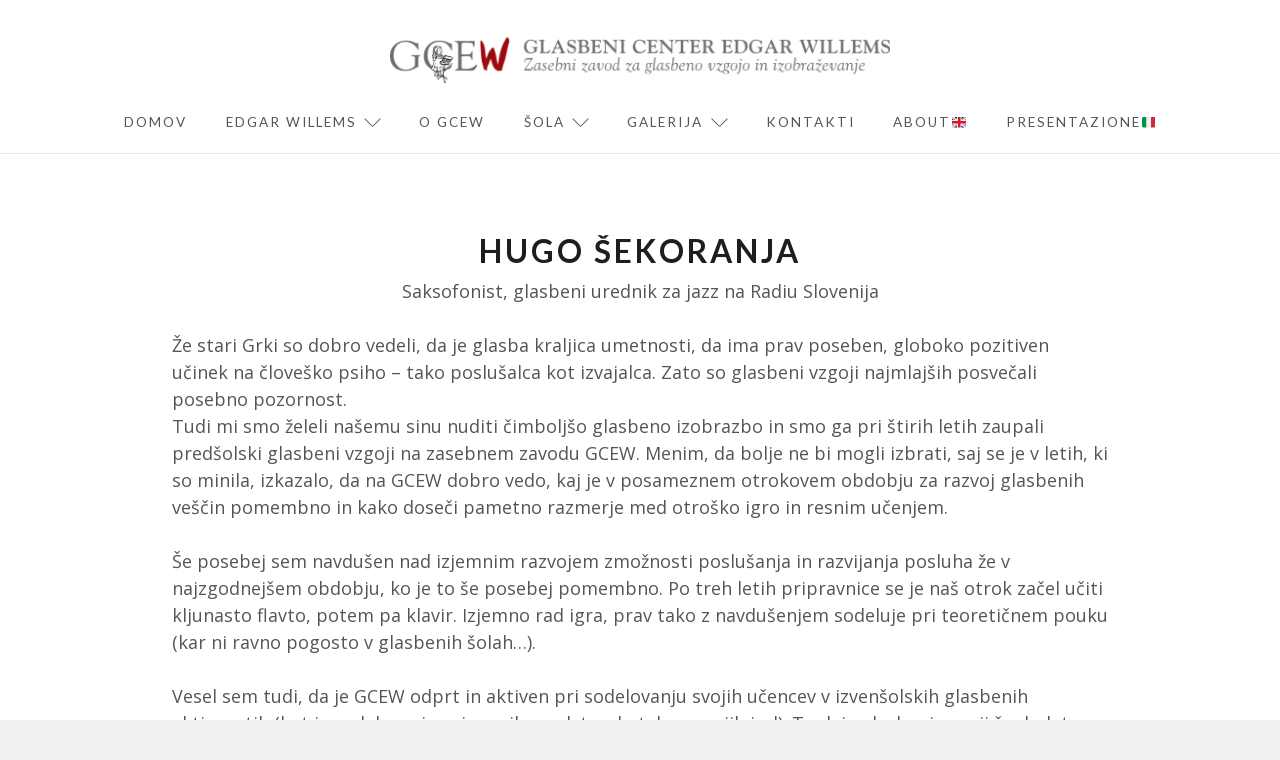

--- FILE ---
content_type: text/html; charset=UTF-8
request_url: https://willems.si/o-nas-so-povedali/hugo-sekoranja/
body_size: 39706
content:
<!DOCTYPE html>
<html dir="ltr" lang="sl-SI"
	prefix="og: https://ogp.me/ns#"  class="no-js">
<head>
<meta charset="UTF-8">
<meta name="viewport" content="width=device-width, initial-scale=1">
<link rel="profile" href="http://gmpg.org/xfn/11">
<link rel="pingback" href="https://willems.si/xmlrpc.php">
<script>(function(html){html.className = html.className.replace(/\bno-js\b/,'js')})(document.documentElement);</script>
<title>Hugo Šekoranja | Zasebna glasbena šola, Ljubljana - Glasbeni center Edgar Willems</title>

		<!-- All in One SEO 4.3.2 - aioseo.com -->
		<meta name="robots" content="max-image-preview:large" />
		<meta name="google-site-verification" content="TFRUMiYz1BclwHNPiRlJej-ijny-reYE2d2FV8u_INM" />
		<link rel="canonical" href="https://willems.si/o-nas-so-povedali/hugo-sekoranja/" />
		<meta name="generator" content="All in One SEO (AIOSEO) 4.3.2 " />
		<meta property="og:locale" content="sl_SI" />
		<meta property="og:site_name" content="Zasebna glasbena šola, Ljubljana - Glasbeni center Edgar Willems |" />
		<meta property="og:type" content="article" />
		<meta property="og:title" content="Hugo Šekoranja | Zasebna glasbena šola, Ljubljana - Glasbeni center Edgar Willems" />
		<meta property="og:url" content="https://willems.si/o-nas-so-povedali/hugo-sekoranja/" />
		<meta property="og:image" content="https://willems.si/wp-content/uploads/2017/02/gcew.png" />
		<meta property="og:image:secure_url" content="https://willems.si/wp-content/uploads/2017/02/gcew.png" />
		<meta property="article:published_time" content="2019-04-17T09:58:41+00:00" />
		<meta property="article:modified_time" content="2019-04-17T09:58:41+00:00" />
		<meta name="twitter:card" content="summary_large_image" />
		<meta name="twitter:title" content="Hugo Šekoranja | Zasebna glasbena šola, Ljubljana - Glasbeni center Edgar Willems" />
		<meta name="twitter:image" content="https://willems.si/wp-content/uploads/2017/02/gcew.png" />
		<meta name="google" content="nositelinkssearchbox" />
		<script type="application/ld+json" class="aioseo-schema">
			{"@context":"https:\/\/schema.org","@graph":[{"@type":"BreadcrumbList","@id":"https:\/\/willems.si\/o-nas-so-povedali\/hugo-sekoranja\/#breadcrumblist","itemListElement":[{"@type":"ListItem","@id":"https:\/\/willems.si\/#listItem","position":1,"item":{"@type":"WebPage","@id":"https:\/\/willems.si\/","name":"Domov","description":"Zasebna glasbena \u0161ola Ljubljana, Glasbeni center Edgar Willems, osnovan na pedago\u0161kih na\u010delih Edgarja Willemsa. Zasebna glasbena \u0161ola Ljubljana za u\u010denje glasbe","url":"https:\/\/willems.si\/"},"nextItem":"https:\/\/willems.si\/o-nas-so-povedali\/hugo-sekoranja\/#listItem"},{"@type":"ListItem","@id":"https:\/\/willems.si\/o-nas-so-povedali\/hugo-sekoranja\/#listItem","position":2,"item":{"@type":"WebPage","@id":"https:\/\/willems.si\/o-nas-so-povedali\/hugo-sekoranja\/","name":"Hugo \u0160ekoranja","url":"https:\/\/willems.si\/o-nas-so-povedali\/hugo-sekoranja\/"},"previousItem":"https:\/\/willems.si\/#listItem"}]},{"@type":"Organization","@id":"https:\/\/willems.si\/#organization","name":"Zasebna glasbena \u0161ola, Ljubljana - Glasbeni center Edgar Willems","url":"https:\/\/willems.si\/","logo":{"@type":"ImageObject","url":"https:\/\/willems.si\/wp-content\/uploads\/2017\/02\/gcew.png","@id":"https:\/\/willems.si\/#organizationLogo","width":1024,"height":95},"image":{"@id":"https:\/\/willems.si\/#organizationLogo"}},{"@type":"Person","@id":"https:\/\/willems.si\/author\/vid\/#author","url":"https:\/\/willems.si\/author\/vid\/","name":"Vid","image":{"@type":"ImageObject","@id":"https:\/\/willems.si\/o-nas-so-povedali\/hugo-sekoranja\/#authorImage","url":"https:\/\/secure.gravatar.com\/avatar\/ac4aa1f3d9f36d71af075b54b5692359?s=96&d=mm&r=g","width":96,"height":96,"caption":"Vid"}},{"@type":"WebPage","@id":"https:\/\/willems.si\/o-nas-so-povedali\/hugo-sekoranja\/#webpage","url":"https:\/\/willems.si\/o-nas-so-povedali\/hugo-sekoranja\/","name":"Hugo \u0160ekoranja | Zasebna glasbena \u0161ola, Ljubljana - Glasbeni center Edgar Willems","inLanguage":"sl-SI","isPartOf":{"@id":"https:\/\/willems.si\/#website"},"breadcrumb":{"@id":"https:\/\/willems.si\/o-nas-so-povedali\/hugo-sekoranja\/#breadcrumblist"},"author":{"@id":"https:\/\/willems.si\/author\/vid\/#author"},"creator":{"@id":"https:\/\/willems.si\/author\/vid\/#author"},"datePublished":"2019-04-17T09:58:41+02:00","dateModified":"2019-04-17T09:58:41+02:00"},{"@type":"WebSite","@id":"https:\/\/willems.si\/#website","url":"https:\/\/willems.si\/","name":"Zasebna glasbena \u0161ola, Ljubljana - Glasbeni center Edgar Willems","inLanguage":"sl-SI","publisher":{"@id":"https:\/\/willems.si\/#organization"}}]}
		</script>
		<!-- All in One SEO -->

<link rel='dns-prefetch' href='//ajax.googleapis.com' />
<link rel='dns-prefetch' href='//cdnjs.cloudflare.com' />
<link rel='dns-prefetch' href='//fonts.googleapis.com' />
<link rel="alternate" type="application/rss+xml" title="Zasebna glasbena šola, Ljubljana - Glasbeni center Edgar Willems &raquo; Vir" href="https://willems.si/feed/" />
<link rel="alternate" type="application/rss+xml" title="Zasebna glasbena šola, Ljubljana - Glasbeni center Edgar Willems &raquo; Vir komentarjev" href="https://willems.si/comments/feed/" />
<script type="text/javascript">
window._wpemojiSettings = {"baseUrl":"https:\/\/s.w.org\/images\/core\/emoji\/14.0.0\/72x72\/","ext":".png","svgUrl":"https:\/\/s.w.org\/images\/core\/emoji\/14.0.0\/svg\/","svgExt":".svg","source":{"concatemoji":"https:\/\/willems.si\/wp-includes\/js\/wp-emoji-release.min.js?ver=6.1.8"}};
/*! This file is auto-generated */
!function(e,a,t){var n,r,o,i=a.createElement("canvas"),p=i.getContext&&i.getContext("2d");function s(e,t){var a=String.fromCharCode,e=(p.clearRect(0,0,i.width,i.height),p.fillText(a.apply(this,e),0,0),i.toDataURL());return p.clearRect(0,0,i.width,i.height),p.fillText(a.apply(this,t),0,0),e===i.toDataURL()}function c(e){var t=a.createElement("script");t.src=e,t.defer=t.type="text/javascript",a.getElementsByTagName("head")[0].appendChild(t)}for(o=Array("flag","emoji"),t.supports={everything:!0,everythingExceptFlag:!0},r=0;r<o.length;r++)t.supports[o[r]]=function(e){if(p&&p.fillText)switch(p.textBaseline="top",p.font="600 32px Arial",e){case"flag":return s([127987,65039,8205,9895,65039],[127987,65039,8203,9895,65039])?!1:!s([55356,56826,55356,56819],[55356,56826,8203,55356,56819])&&!s([55356,57332,56128,56423,56128,56418,56128,56421,56128,56430,56128,56423,56128,56447],[55356,57332,8203,56128,56423,8203,56128,56418,8203,56128,56421,8203,56128,56430,8203,56128,56423,8203,56128,56447]);case"emoji":return!s([129777,127995,8205,129778,127999],[129777,127995,8203,129778,127999])}return!1}(o[r]),t.supports.everything=t.supports.everything&&t.supports[o[r]],"flag"!==o[r]&&(t.supports.everythingExceptFlag=t.supports.everythingExceptFlag&&t.supports[o[r]]);t.supports.everythingExceptFlag=t.supports.everythingExceptFlag&&!t.supports.flag,t.DOMReady=!1,t.readyCallback=function(){t.DOMReady=!0},t.supports.everything||(n=function(){t.readyCallback()},a.addEventListener?(a.addEventListener("DOMContentLoaded",n,!1),e.addEventListener("load",n,!1)):(e.attachEvent("onload",n),a.attachEvent("onreadystatechange",function(){"complete"===a.readyState&&t.readyCallback()})),(e=t.source||{}).concatemoji?c(e.concatemoji):e.wpemoji&&e.twemoji&&(c(e.twemoji),c(e.wpemoji)))}(window,document,window._wpemojiSettings);
</script>
<style type="text/css">
img.wp-smiley,
img.emoji {
	display: inline !important;
	border: none !important;
	box-shadow: none !important;
	height: 1em !important;
	width: 1em !important;
	margin: 0 0.07em !important;
	vertical-align: -0.1em !important;
	background: none !important;
	padding: 0 !important;
}
</style>
	<link rel='stylesheet' id='wp-block-library-css' href='https://willems.si/wp-includes/css/dist/block-library/style.min.css?ver=6.1.8' type='text/css' media='all' />
<link rel='stylesheet' id='classic-theme-styles-css' href='https://willems.si/wp-includes/css/classic-themes.min.css?ver=1' type='text/css' media='all' />
<style id='global-styles-inline-css' type='text/css'>
body{--wp--preset--color--black: #000000;--wp--preset--color--cyan-bluish-gray: #abb8c3;--wp--preset--color--white: #ffffff;--wp--preset--color--pale-pink: #f78da7;--wp--preset--color--vivid-red: #cf2e2e;--wp--preset--color--luminous-vivid-orange: #ff6900;--wp--preset--color--luminous-vivid-amber: #fcb900;--wp--preset--color--light-green-cyan: #7bdcb5;--wp--preset--color--vivid-green-cyan: #00d084;--wp--preset--color--pale-cyan-blue: #8ed1fc;--wp--preset--color--vivid-cyan-blue: #0693e3;--wp--preset--color--vivid-purple: #9b51e0;--wp--preset--gradient--vivid-cyan-blue-to-vivid-purple: linear-gradient(135deg,rgba(6,147,227,1) 0%,rgb(155,81,224) 100%);--wp--preset--gradient--light-green-cyan-to-vivid-green-cyan: linear-gradient(135deg,rgb(122,220,180) 0%,rgb(0,208,130) 100%);--wp--preset--gradient--luminous-vivid-amber-to-luminous-vivid-orange: linear-gradient(135deg,rgba(252,185,0,1) 0%,rgba(255,105,0,1) 100%);--wp--preset--gradient--luminous-vivid-orange-to-vivid-red: linear-gradient(135deg,rgba(255,105,0,1) 0%,rgb(207,46,46) 100%);--wp--preset--gradient--very-light-gray-to-cyan-bluish-gray: linear-gradient(135deg,rgb(238,238,238) 0%,rgb(169,184,195) 100%);--wp--preset--gradient--cool-to-warm-spectrum: linear-gradient(135deg,rgb(74,234,220) 0%,rgb(151,120,209) 20%,rgb(207,42,186) 40%,rgb(238,44,130) 60%,rgb(251,105,98) 80%,rgb(254,248,76) 100%);--wp--preset--gradient--blush-light-purple: linear-gradient(135deg,rgb(255,206,236) 0%,rgb(152,150,240) 100%);--wp--preset--gradient--blush-bordeaux: linear-gradient(135deg,rgb(254,205,165) 0%,rgb(254,45,45) 50%,rgb(107,0,62) 100%);--wp--preset--gradient--luminous-dusk: linear-gradient(135deg,rgb(255,203,112) 0%,rgb(199,81,192) 50%,rgb(65,88,208) 100%);--wp--preset--gradient--pale-ocean: linear-gradient(135deg,rgb(255,245,203) 0%,rgb(182,227,212) 50%,rgb(51,167,181) 100%);--wp--preset--gradient--electric-grass: linear-gradient(135deg,rgb(202,248,128) 0%,rgb(113,206,126) 100%);--wp--preset--gradient--midnight: linear-gradient(135deg,rgb(2,3,129) 0%,rgb(40,116,252) 100%);--wp--preset--duotone--dark-grayscale: url('#wp-duotone-dark-grayscale');--wp--preset--duotone--grayscale: url('#wp-duotone-grayscale');--wp--preset--duotone--purple-yellow: url('#wp-duotone-purple-yellow');--wp--preset--duotone--blue-red: url('#wp-duotone-blue-red');--wp--preset--duotone--midnight: url('#wp-duotone-midnight');--wp--preset--duotone--magenta-yellow: url('#wp-duotone-magenta-yellow');--wp--preset--duotone--purple-green: url('#wp-duotone-purple-green');--wp--preset--duotone--blue-orange: url('#wp-duotone-blue-orange');--wp--preset--font-size--small: 13px;--wp--preset--font-size--medium: 20px;--wp--preset--font-size--large: 36px;--wp--preset--font-size--x-large: 42px;--wp--preset--spacing--20: 0.44rem;--wp--preset--spacing--30: 0.67rem;--wp--preset--spacing--40: 1rem;--wp--preset--spacing--50: 1.5rem;--wp--preset--spacing--60: 2.25rem;--wp--preset--spacing--70: 3.38rem;--wp--preset--spacing--80: 5.06rem;}:where(.is-layout-flex){gap: 0.5em;}body .is-layout-flow > .alignleft{float: left;margin-inline-start: 0;margin-inline-end: 2em;}body .is-layout-flow > .alignright{float: right;margin-inline-start: 2em;margin-inline-end: 0;}body .is-layout-flow > .aligncenter{margin-left: auto !important;margin-right: auto !important;}body .is-layout-constrained > .alignleft{float: left;margin-inline-start: 0;margin-inline-end: 2em;}body .is-layout-constrained > .alignright{float: right;margin-inline-start: 2em;margin-inline-end: 0;}body .is-layout-constrained > .aligncenter{margin-left: auto !important;margin-right: auto !important;}body .is-layout-constrained > :where(:not(.alignleft):not(.alignright):not(.alignfull)){max-width: var(--wp--style--global--content-size);margin-left: auto !important;margin-right: auto !important;}body .is-layout-constrained > .alignwide{max-width: var(--wp--style--global--wide-size);}body .is-layout-flex{display: flex;}body .is-layout-flex{flex-wrap: wrap;align-items: center;}body .is-layout-flex > *{margin: 0;}:where(.wp-block-columns.is-layout-flex){gap: 2em;}.has-black-color{color: var(--wp--preset--color--black) !important;}.has-cyan-bluish-gray-color{color: var(--wp--preset--color--cyan-bluish-gray) !important;}.has-white-color{color: var(--wp--preset--color--white) !important;}.has-pale-pink-color{color: var(--wp--preset--color--pale-pink) !important;}.has-vivid-red-color{color: var(--wp--preset--color--vivid-red) !important;}.has-luminous-vivid-orange-color{color: var(--wp--preset--color--luminous-vivid-orange) !important;}.has-luminous-vivid-amber-color{color: var(--wp--preset--color--luminous-vivid-amber) !important;}.has-light-green-cyan-color{color: var(--wp--preset--color--light-green-cyan) !important;}.has-vivid-green-cyan-color{color: var(--wp--preset--color--vivid-green-cyan) !important;}.has-pale-cyan-blue-color{color: var(--wp--preset--color--pale-cyan-blue) !important;}.has-vivid-cyan-blue-color{color: var(--wp--preset--color--vivid-cyan-blue) !important;}.has-vivid-purple-color{color: var(--wp--preset--color--vivid-purple) !important;}.has-black-background-color{background-color: var(--wp--preset--color--black) !important;}.has-cyan-bluish-gray-background-color{background-color: var(--wp--preset--color--cyan-bluish-gray) !important;}.has-white-background-color{background-color: var(--wp--preset--color--white) !important;}.has-pale-pink-background-color{background-color: var(--wp--preset--color--pale-pink) !important;}.has-vivid-red-background-color{background-color: var(--wp--preset--color--vivid-red) !important;}.has-luminous-vivid-orange-background-color{background-color: var(--wp--preset--color--luminous-vivid-orange) !important;}.has-luminous-vivid-amber-background-color{background-color: var(--wp--preset--color--luminous-vivid-amber) !important;}.has-light-green-cyan-background-color{background-color: var(--wp--preset--color--light-green-cyan) !important;}.has-vivid-green-cyan-background-color{background-color: var(--wp--preset--color--vivid-green-cyan) !important;}.has-pale-cyan-blue-background-color{background-color: var(--wp--preset--color--pale-cyan-blue) !important;}.has-vivid-cyan-blue-background-color{background-color: var(--wp--preset--color--vivid-cyan-blue) !important;}.has-vivid-purple-background-color{background-color: var(--wp--preset--color--vivid-purple) !important;}.has-black-border-color{border-color: var(--wp--preset--color--black) !important;}.has-cyan-bluish-gray-border-color{border-color: var(--wp--preset--color--cyan-bluish-gray) !important;}.has-white-border-color{border-color: var(--wp--preset--color--white) !important;}.has-pale-pink-border-color{border-color: var(--wp--preset--color--pale-pink) !important;}.has-vivid-red-border-color{border-color: var(--wp--preset--color--vivid-red) !important;}.has-luminous-vivid-orange-border-color{border-color: var(--wp--preset--color--luminous-vivid-orange) !important;}.has-luminous-vivid-amber-border-color{border-color: var(--wp--preset--color--luminous-vivid-amber) !important;}.has-light-green-cyan-border-color{border-color: var(--wp--preset--color--light-green-cyan) !important;}.has-vivid-green-cyan-border-color{border-color: var(--wp--preset--color--vivid-green-cyan) !important;}.has-pale-cyan-blue-border-color{border-color: var(--wp--preset--color--pale-cyan-blue) !important;}.has-vivid-cyan-blue-border-color{border-color: var(--wp--preset--color--vivid-cyan-blue) !important;}.has-vivid-purple-border-color{border-color: var(--wp--preset--color--vivid-purple) !important;}.has-vivid-cyan-blue-to-vivid-purple-gradient-background{background: var(--wp--preset--gradient--vivid-cyan-blue-to-vivid-purple) !important;}.has-light-green-cyan-to-vivid-green-cyan-gradient-background{background: var(--wp--preset--gradient--light-green-cyan-to-vivid-green-cyan) !important;}.has-luminous-vivid-amber-to-luminous-vivid-orange-gradient-background{background: var(--wp--preset--gradient--luminous-vivid-amber-to-luminous-vivid-orange) !important;}.has-luminous-vivid-orange-to-vivid-red-gradient-background{background: var(--wp--preset--gradient--luminous-vivid-orange-to-vivid-red) !important;}.has-very-light-gray-to-cyan-bluish-gray-gradient-background{background: var(--wp--preset--gradient--very-light-gray-to-cyan-bluish-gray) !important;}.has-cool-to-warm-spectrum-gradient-background{background: var(--wp--preset--gradient--cool-to-warm-spectrum) !important;}.has-blush-light-purple-gradient-background{background: var(--wp--preset--gradient--blush-light-purple) !important;}.has-blush-bordeaux-gradient-background{background: var(--wp--preset--gradient--blush-bordeaux) !important;}.has-luminous-dusk-gradient-background{background: var(--wp--preset--gradient--luminous-dusk) !important;}.has-pale-ocean-gradient-background{background: var(--wp--preset--gradient--pale-ocean) !important;}.has-electric-grass-gradient-background{background: var(--wp--preset--gradient--electric-grass) !important;}.has-midnight-gradient-background{background: var(--wp--preset--gradient--midnight) !important;}.has-small-font-size{font-size: var(--wp--preset--font-size--small) !important;}.has-medium-font-size{font-size: var(--wp--preset--font-size--medium) !important;}.has-large-font-size{font-size: var(--wp--preset--font-size--large) !important;}.has-x-large-font-size{font-size: var(--wp--preset--font-size--x-large) !important;}
.wp-block-navigation a:where(:not(.wp-element-button)){color: inherit;}
:where(.wp-block-columns.is-layout-flex){gap: 2em;}
.wp-block-pullquote{font-size: 1.5em;line-height: 1.6;}
</style>
<link rel='stylesheet' id='counter-style-css' href='https://willems.si/wp-content/themes/counter/style.css?ver=1.0.0' type='text/css' media='all' />
<link rel='stylesheet' id='counter-child-style-css' href='https://willems.si/wp-content/themes/counter-child/style.css?ver=1715174319' type='text/css' media='all' />
<link rel='stylesheet' id='ucitelji-style-css' href='https://willems.si/wp-content/themes/counter-child/assets/css/ucitelji.css?ver=1.0.0' type='text/css' media='all' />
<link rel='stylesheet' id='fotorama-photo-gallery-style-css' href='https://cdnjs.cloudflare.com/ajax/libs/fotorama/4.6.4/fotorama.css?ver=1.0.0' type='text/css' media='all' />
<link rel='stylesheet' id='slick-style-css' href='https://willems.si/wp-content/themes/counter-child/assets/css/slick/slick.css?ver=1.0.0' type='text/css' media='all' />
<link rel='stylesheet' id='slick-theme-css' href='https://willems.si/wp-content/themes/counter-child/assets/css/slick/slick-theme.css?ver=1.0.0' type='text/css' media='all' />
<link rel='stylesheet' id='fontawesome-css' href='https://willems.si/wp-content/themes/counter-child/assets/css/fontawesome/all.min.css?ver=1.0.0' type='text/css' media='all' />
<link rel='stylesheet' id='counter-fonts-css' href='https://fonts.googleapis.com/css?family=Open+Sans%3A400%2C400i%2C700%2C700i%7CLato%3A400%2C700%2C400italic%2C700italic&#038;subset=latin%2Clatin-ext&#038;ver=6.1.8' type='text/css' media='all' />
<link rel='stylesheet' id='counter-fontello-css' href='https://willems.si/wp-content/themes/counter/assets/fonts/fontello/css/fontello.css?ver=6.1.8' type='text/css' media='all' />
<link rel='stylesheet' id='cf7cf-style-css' href='https://willems.si/wp-content/plugins/cf7-conditional-fields/style.css?ver=2.3.4' type='text/css' media='all' />
<script type='text/javascript' src='https://ajax.googleapis.com/ajax/libs/jquery/3.1.1/jquery.min.js?ver=6.1.8' id='jquery_script-js'></script>
<script type='text/javascript' src='https://willems.si/wp-includes/js/jquery/jquery.min.js?ver=3.6.1' id='jquery-core-js'></script>
<script type='text/javascript' src='https://willems.si/wp-includes/js/jquery/jquery-migrate.min.js?ver=3.3.2' id='jquery-migrate-js'></script>
<link rel="https://api.w.org/" href="https://willems.si/wp-json/" /><link rel="EditURI" type="application/rsd+xml" title="RSD" href="https://willems.si/xmlrpc.php?rsd" />
<link rel="wlwmanifest" type="application/wlwmanifest+xml" href="https://willems.si/wp-includes/wlwmanifest.xml" />
<meta name="generator" content="WordPress 6.1.8" />
<link rel='shortlink' href='https://willems.si/?p=2238' />
<link rel="alternate" type="application/json+oembed" href="https://willems.si/wp-json/oembed/1.0/embed?url=https%3A%2F%2Fwillems.si%2Fo-nas-so-povedali%2Fhugo-sekoranja%2F" />
<link rel="alternate" type="text/xml+oembed" href="https://willems.si/wp-json/oembed/1.0/embed?url=https%3A%2F%2Fwillems.si%2Fo-nas-so-povedali%2Fhugo-sekoranja%2F&#038;format=xml" />
<!-- Meta Pixel Code -->
<script>
!function(f,b,e,v,n,t,s)
{if(f.fbq)return;n=f.fbq=function(){n.callMethod?
n.callMethod.apply(n,arguments):n.queue.push(arguments)};
if(!f._fbq)f._fbq=n;n.push=n;n.loaded=!0;n.version='2.0';
n.queue=[];t=b.createElement(e);t.async=!0;
t.src=v;s=b.getElementsByTagName(e)[0];
s.parentNode.insertBefore(t,s)}(window, document,'script',
'https://connect.facebook.net/en_US/fbevents.js');
fbq('init', '10036697453113126');
fbq('track', 'PageView');
</script>
<noscript><img height="1" width="1" style="display:none"
src="https://www.facebook.com/tr?id=10036697453113126&ev=PageView&noscript=1"
/></noscript>
<!-- End Meta Pixel Code -->		<style type="text/css" id="wp-custom-css">
			.kk-star-ratings.rgt{
float:none;
margin:auto;
}

.not-required-fields input,
.not-required-fields textarea {
	background-color: #fff;
	border-color: #ddd;
}		</style>
		<!-- Global site tag (gtag.js) - Google Analytics -->
<script async src="https://www.googletagmanager.com/gtag/js?id=UA-140375091-1"></script>
<script>
    window.dataLayer = window.dataLayer || [];
    function gtag(){dataLayer.push(arguments);}
    gtag('js', new Date());

    gtag('config', 'UA-140375091-1');
</script>
</head>

<body class="o-nas-so-povedali-template-default single single-o-nas-so-povedali postid-2238 wp-custom-logo group-blog no-sidebar footer-columns footer-columns-3 default-pagination">
<div id="page" class="hfeed site">
	<a class="skip-link screen-reader-text" href="#content">
		Skip to content	</a>

	<header id="masthead" class="site-header" role="banner">
		<div class="site-header-wrap">
			<div class="site-branding">
				<a href="https://willems.si/" class="custom-logo-link" rel="home"><img width="1024" height="95" src="https://willems.si/wp-content/uploads/2017/02/gcew.png" class="custom-logo" alt="Zasebna glasbena šola, Ljubljana &#8211; Glasbeni center Edgar Willems" decoding="async" srcset="https://willems.si/wp-content/uploads/2017/02/gcew.png 1024w, https://willems.si/wp-content/uploads/2017/02/gcew-300x28.png 300w, https://willems.si/wp-content/uploads/2017/02/gcew-768x72.png 768w, https://willems.si/wp-content/uploads/2017/02/gcew-612x57.png 612w, https://willems.si/wp-content/uploads/2017/02/gcew-936x87.png 936w, https://willems.si/wp-content/uploads/2017/02/gcew-720x67.png 720w" sizes="(max-width: 1024px) 100vw, 1024px" /></a>			</div><!-- .site-branding -->
		</div><!-- .site-header-wrap -->

		
		<nav id="site-navigation" class="main-navigation" role="navigation">
			<ul id="primary-menu" class="menu"><li id="menu-item-27" class="menu-item menu-item-type-custom menu-item-object-custom menu-item-home menu-item-27"><a href="https://willems.si">Domov</a></li>
<li id="menu-item-483" class="menu-item menu-item-type-post_type menu-item-object-page menu-item-has-children menu-item-483"><a href="https://willems.si/edgar-willems/">Edgar Willems</a>
<ul class="sub-menu">
	<li id="menu-item-107" class="menu-item menu-item-type-post_type menu-item-object-page menu-item-107"><a href="https://willems.si/zivljenjepis/">Življenjepis</a></li>
	<li id="menu-item-106" class="menu-item menu-item-type-post_type menu-item-object-page menu-item-106"><a href="https://willems.si/zivljenjepis/psihologija-glasbe-po-willemsu/">Psihologija glasbe po Willemsu</a></li>
	<li id="menu-item-105" class="menu-item menu-item-type-post_type menu-item-object-page menu-item-105"><a href="https://willems.si/zivljenjepis/znacilnosti-willemsovega-pristopa/">Značilnosti Willemsovega pristopa</a></li>
</ul>
</li>
<li id="menu-item-28" class="menu-item menu-item-type-post_type menu-item-object-page menu-item-28"><a href="https://willems.si/o-gcew/">O GCEW</a></li>
<li id="menu-item-124" class="menu-item menu-item-type-post_type menu-item-object-page menu-item-has-children menu-item-124"><a href="https://willems.si/sola/">Šola</a>
<ul class="sub-menu">
	<li id="menu-item-2049" class="menu-item menu-item-type-custom menu-item-object-custom menu-item-2049"><a href="https://willems.si/ucitelji">Učitelji</a></li>
	<li id="menu-item-126" class="menu-item menu-item-type-post_type menu-item-object-page menu-item-126"><a href="https://willems.si/sola/glasbeno-uvajanje/">Glasbeno uvajanje – glasbene urice za najmlajše</a></li>
	<li id="menu-item-127" class="menu-item menu-item-type-post_type menu-item-object-page menu-item-127"><a href="https://willems.si/sola/glasbena-vzgoja-solfeggio-in-instrument/">Glasbena vzgoja – solfeggio in inštrument</a></li>
	<li id="menu-item-125" class="menu-item menu-item-type-post_type menu-item-object-page menu-item-125"><a href="https://willems.si/sola/usposabljanje-za-ucitelje/">Usposabljanje za učitelje</a></li>
	<li id="menu-item-1083" class="menu-item menu-item-type-post_type menu-item-object-page menu-item-1083"><a href="https://willems.si/sola/nagrade/">Nagrade</a></li>
	<li id="menu-item-7844" class="menu-item menu-item-type-custom menu-item-object-custom menu-item-7844"><a href="https://willems.si/wp-content/uploads/2025/09/SOLSKI-KOLEDAR-2025.pdf">Šolski koledar 2025/26</a></li>
	<li id="menu-item-5920" class="menu-item menu-item-type-custom menu-item-object-custom menu-item-5920"><a href="https://willems.si/wp-content/uploads/2025/05/Cenik-202526.pdf">Cenik za šolsko leto 2025/26</a></li>
	<li id="menu-item-7845" class="menu-item menu-item-type-custom menu-item-object-custom menu-item-7845"><a href="https://willems.si/wp-content/uploads/2025/09/Publikacija25-26.pdf">Publikacija za šolsko leto 2025/26</a></li>
	<li id="menu-item-134" class="menu-item menu-item-type-post_type menu-item-object-page menu-item-134"><a href="https://willems.si/partnerji/">Partnerji</a></li>
	<li id="menu-item-6627" class="menu-item menu-item-type-post_type menu-item-object-page menu-item-6627"><a href="https://willems.si/splosni-pogoji-poslovanja/">Splošni pogoji poslovanja</a></li>
	<li id="menu-item-6628" class="menu-item menu-item-type-post_type menu-item-object-page menu-item-6628"><a href="https://willems.si/varstvo-osebnih-podatkov-prireditve-javnega-znacaja/">Varstvo osebnih podatkov: Prireditve javnega značaja</a></li>
	<li id="menu-item-6629" class="menu-item menu-item-type-custom menu-item-object-custom menu-item-6629"><a href="https://willems.si/wp-content/uploads/2023/04/spletna-stran-informacije.pdf">Varstvo osebnih podatkov: Splošne informacije</a></li>
</ul>
</li>
<li id="menu-item-1042" class="menu-item menu-item-type-post_type menu-item-object-page menu-item-has-children menu-item-1042"><a href="https://willems.si/galerija/">Galerija</a>
<ul class="sub-menu">
	<li id="menu-item-290" class="menu-item menu-item-type-post_type_archive menu-item-object-gcew_fotogalerija menu-item-290"><a href="https://willems.si/fotogalerija/">Fotogalerija</a></li>
	<li id="menu-item-2371" class="menu-item menu-item-type-custom menu-item-object-custom menu-item-2371"><a href="https://willems.si/videogalerija">Videogalerija</a></li>
	<li id="menu-item-1043" class="menu-item menu-item-type-post_type menu-item-object-page menu-item-1043"><a href="https://willems.si/audio/">Glasbeni utrinki</a></li>
</ul>
</li>
<li id="menu-item-142" class="menu-item menu-item-type-post_type menu-item-object-page menu-item-142"><a href="https://willems.si/kontakti/">Kontakti</a></li>
<li id="menu-item-1912" class="menu-item menu-item-type-post_type menu-item-object-page menu-item-1912"><a href="https://willems.si/presentation-of-the-school/">About&#x1f1ec;&#x1f1e7;</a></li>
<li id="menu-item-2930" class="menu-item menu-item-type-post_type menu-item-object-page menu-item-2930"><a href="https://willems.si/presentazione/">Presentazione&#x1f1ee;&#x1f1f9;</a></li>
</ul>		</nav><!-- #site-navigation -->

		<button id="site-navigation-toggle" class="menu-toggle" >
			<span class="menu-toggle-icon"></span>
			Primary Menu		</button><!-- #site-navigation-toggle -->

		
	</header><!-- #masthead -->

	<div id="main" class="site-main" role="main">
		<div id="content" class="site-content wrap">

	<div id="primary" class="content-area">

	
		<article itemscope itemtype="http://schema.org/Article" id="post-2238" class="post-2238 o-nas-so-povedali type-o-nas-so-povedali status-publish hentry quote_category-strokovna-javnost no-content">

    <meta itemprop="name" content="Hugo Šekoranja">
    <meta itemprop="author" content="Glasbeni center Edgar Willems">
    <meta itemprop="datePublished" content="17. aprila, 2019">

    <header class="entry-header">
        <h1 itemprop="headline" class="entry-title" style="margin-bottom: 10px;">Hugo Šekoranja</h1>
                    <p style="text-align: center;">Saksofonist, glasbeni urednik za jazz na Radiu Slovenija</p>
            </header><!-- .entry-header -->

    <div itemprop="articleBody" class="entry-content">
        <p>Že stari Grki so dobro vedeli, da je glasba kraljica umetnosti, da ima prav poseben, globoko pozitiven učinek na človeško psiho &#8211; tako poslušalca kot izvajalca. Zato so glasbeni vzgoji najmlajših posvečali posebno pozornost.<br />
Tudi mi smo želeli našemu sinu nuditi čimboljšo glasbeno izobrazbo in smo ga pri štirih letih zaupali predšolski glasbeni vzgoji na zasebnem zavodu GCEW. Menim, da bolje ne bi mogli izbrati, saj se je v letih, ki so minila, izkazalo, da na GCEW dobro vedo, kaj je v posameznem otrokovem obdobju za razvoj glasbenih veščin pomembno in kako doseči pametno razmerje med otroško igro in resnim učenjem.</p>
<p>Še posebej sem navdušen nad izjemnim razvojem zmožnosti poslušanja in razvijanja posluha že v najzgodnejšem obdobju, ko je to še posebej pomembno. Po treh letih pripravnice se je naš otrok začel učiti kljunasto flavto, potem pa klavir. Izjemno rad igra, prav tako z navdušenjem sodeluje pri teoretičnem pouku (kar ni ravno pogosto v glasbenih šolah&#8230;).</p>
<p>Vesel sem tudi, da je GCEW odprt in aktiven pri sodelovanju svojih učencev v izvenšolskih glasbenih aktivnostih (kot je sodelovanje pri raznih predstavah, tekmovanjih ipd). To daje glasbeni vzgoji še dodatno dimenzijo.<br />
Prepričan sem, da bo glasba vedno ostala vsaj delček življenja našega sina in mu bogatila življenje. To pa se mi zdi od vsega najbolj pomembno.</p>
    </div><!-- .entry-content -->

    
</article><!-- #post-## -->


	
	</div><!-- #primary -->

		</div><!-- #content -->
	</div><!-- #main -->

	<footer id="colophon" class="site-footer" role="contentinfo">

		
	<div class="site-footer-widgets">
		<div class="wrap">

			
				
					<div class="site-footer-widget-column">
						<aside id="text-10" class="widget widget_text"><h5 class="widget-title">Kontakt</h5>			<div class="textwidget"><p>Glasbeni center Edgar Willems<br />
Zasebni zavod za glasbeno vzgojo in izobraževanje<br />
Glasbena šola v Ljubljani<br />
Telefon: 041 851 622, 041 384 768, <br />01 427 3255 <br />
email: <a href="mailto:tajnistvo@willems.si">tajnistvo@willems.si</a></p>
</div>
		</aside>					</div>

				
			
				
					<div class="site-footer-widget-column">
						<aside id="text-11" class="widget widget_text"><h5 class="widget-title">Lokacija</h5>			<div class="textwidget">Glasbeni center Edgar Willems<br>
Zasebna glasbena šola Ljubljana<br>
Lokacija Vič - Rudnik<br>
Ob dolenjski železnici 182<br>
1000 Ljubljana<br>
<a href="https://www.google.com/maps/place/Glasbeni+center+Edgar+Willems,+zasebni+zavod+za+glasbeno+vzgojo+in+izobraževanje/@46.027443,14.534214,15z/data=!4m13!1m7!3m6!1s0x47652dbf1dbafc4b:0xd1d44180669c4800!2sOb+dolenjski+železnici+182,+1000+Ljubljana,+Slovenija!3b1!8m2!3d46.0274425!4d14.5342138!3m4!1s0x47652dbefb3d82cd:0xa95ddae9f8c63910!8m2!3d46.0274425!4d14.5342138?hl=sl-SI" title="Zemljevid GCEW">Zemljevid (Google Maps)</a></div>
		</aside>					</div>

				
			
				
					<div class="site-footer-widget-column">
						<aside id="custom_html-2" class="widget_text widget widget_custom_html"><h5 class="widget-title">Družbena omrežja</h5><div class="textwidget custom-html-widget">	<a href="https://www.facebook.com/GCEWzavod/" style="margin-right: 1rem;">
<img src="https://willems.si/wp-content/uploads/2022/06/fb.png" width="40" height="40" alt="Facebook">
</a>

<a href="https://www.youtube.com/channel/UCNXGvqWJQAIZRIPyqdfIgXQ/videos" style="">
<img src="https://willems.si/wp-content/uploads/2022/06/yt.png" width="40" height="40" alt="Youtube">
</a></div></aside>					</div>

				
			
				
			
		</div>
	</div>


		<div class="site-info">

			Vpisan v razvid slovenskih glasbenih šol. Član Mednarodne federacije Willems in Zveze slovenskih glasbenih šol. Izvaja dva javnoveljavna programa za otroke in mladostnike: glasbeno uvajanje po EW, glasbena vzgoja po EW.

		</div><!-- .site-info -->
<p align="center"></p>
	</footer><!-- #colophon -->

</div><!-- #page -->

<script type='text/javascript' src='https://willems.si/wp-content/plugins/contact-form-7/includes/swv/js/index.js?ver=5.7.4' id='swv-js'></script>
<script type='text/javascript' id='contact-form-7-js-extra'>
/* <![CDATA[ */
var wpcf7 = {"api":{"root":"https:\/\/willems.si\/wp-json\/","namespace":"contact-form-7\/v1"}};
/* ]]> */
</script>
<script type='text/javascript' src='https://willems.si/wp-content/plugins/contact-form-7/includes/js/index.js?ver=5.7.4' id='contact-form-7-js'></script>
<script type='text/javascript' id='counter_child_scripts-js-extra'>
/* <![CDATA[ */
var data = {"thankyoupage":null};
/* ]]> */
</script>
<script type='text/javascript' src='https://willems.si/wp-content/themes/counter-child/assets/js/project.js?ver=1679741840' id='counter_child_scripts-js'></script>
<script type='text/javascript' src='https://willems.si/wp-content/themes/counter-child/assets/js/slick.min.js?ver=1.0.0' id='slick_script-js'></script>
<script type='text/javascript' src='https://willems.si/wp-content/themes/counter-child/assets/js/anime.min.js?ver=1.0.0' id='anime-js'></script>
<script type='text/javascript' id='honeycomb-js-extra'>
/* <![CDATA[ */
var alumnusData = {"people":"[{\"name\":\"Kristjan Olenik Ribi\\u010d\",\"image\":\"https:\\\/\\\/willems.si\\\/wp-content\\\/uploads\\\/2025\\\/12\\\/DarjaStravsTisu_7784-150x150.jpg\",\"url\":\"https:\\\/\\\/willems.si\\\/alumnus\\\/kristjan-olenik-ribic\\\/\"},{\"name\":\"Marjetka Rakar\",\"image\":\"https:\\\/\\\/willems.si\\\/wp-content\\\/uploads\\\/2024\\\/11\\\/URI_3845-1--scaled-e1732204360693-115x150.jpeg\",\"url\":\"https:\\\/\\\/willems.si\\\/alumnus\\\/marjeta-rakar\\\/\"},{\"name\":\"Svit \\u0160ekoranja\",\"image\":\"https:\\\/\\\/willems.si\\\/wp-content\\\/uploads\\\/2024\\\/11\\\/Picture2-150x150.jpeg\",\"url\":\"https:\\\/\\\/willems.si\\\/alumnus\\\/svit-sekoranja\\\/\"},{\"name\":\"Lara Mr\\u0161nik \\u010cema\\u017ear\",\"image\":\"https:\\\/\\\/willems.si\\\/wp-content\\\/uploads\\\/2023\\\/09\\\/Lara_2023_za-GCEW-150x150.jpeg\",\"url\":\"https:\\\/\\\/willems.si\\\/alumnus\\\/lara-mrsnik\\\/\"},{\"name\":\"Martina Miniussi\",\"image\":\"https:\\\/\\\/willems.si\\\/wp-content\\\/uploads\\\/2023\\\/05\\\/IMG_20221106_125516_446-150x150.jpg\",\"url\":\"https:\\\/\\\/willems.si\\\/alumnus\\\/martina-miniussi\\\/\"},{\"name\":\"Anton Toni Lenar\\u010di\\u010d\",\"image\":\"https:\\\/\\\/willems.si\\\/wp-content\\\/uploads\\\/2025\\\/03\\\/tony-150x150.jpg\",\"url\":\"https:\\\/\\\/willems.si\\\/alumnus\\\/anton-toni-lenarcic\\\/\"},{\"name\":\"Vesna Gosti\\u010d\",\"image\":\"https:\\\/\\\/willems.si\\\/wp-content\\\/uploads\\\/2019\\\/11\\\/vesna_gostic-150x150.jpg\",\"url\":\"https:\\\/\\\/willems.si\\\/alumnus\\\/vesna-gostic\\\/\"},{\"name\":\"Miha Zupanc Kova\\u010d\",\"image\":\"https:\\\/\\\/willems.si\\\/wp-content\\\/uploads\\\/2024\\\/11\\\/Otton-Zajec-Photography_24-05-24_3-150x150.jpeg\",\"url\":\"https:\\\/\\\/willems.si\\\/alumnus\\\/miha-zupanc-kovac\\\/\"},{\"name\":\"Una Ko\\u0161ir\",\"image\":\"https:\\\/\\\/willems.si\\\/wp-content\\\/uploads\\\/2019\\\/02\\\/Una_Kosir-150x150.jpg\",\"url\":\"https:\\\/\\\/willems.si\\\/alumnus\\\/una-kosir\\\/\"},{\"name\":\"Oskar Longyka\",\"image\":\"https:\\\/\\\/willems.si\\\/wp-content\\\/uploads\\\/2023\\\/05\\\/Senza-titolo-150x150.jpg\",\"url\":\"https:\\\/\\\/willems.si\\\/alumnus\\\/oskar-longyka\\\/\"},{\"name\":\"Domen Cizej\",\"image\":\"https:\\\/\\\/willems.si\\\/wp-content\\\/uploads\\\/2019\\\/02\\\/domen-150x150.jpg\",\"url\":\"https:\\\/\\\/willems.si\\\/alumnus\\\/domen-cizej\\\/\"},{\"name\":\"Melani Popit\",\"image\":\"https:\\\/\\\/willems.si\\\/wp-content\\\/uploads\\\/2022\\\/10\\\/IMG4784-bewerkt-150x150.jpeg\",\"url\":\"https:\\\/\\\/willems.si\\\/alumnus\\\/melani-popit\\\/\"},{\"name\":\"Luka Zabric\",\"image\":\"https:\\\/\\\/willems.si\\\/wp-content\\\/uploads\\\/2026\\\/01\\\/\\u00a9-Anna-Dobric-CRRNT-Collective-live-@SKUC-09.01.2024_1-150x150.jpg\",\"url\":\"https:\\\/\\\/willems.si\\\/alumnus\\\/luka-zabric\\\/\"},{\"name\":\"Laura Calligaris\",\"image\":\"https:\\\/\\\/willems.si\\\/wp-content\\\/uploads\\\/2024\\\/11\\\/DarjaStravsTisu_5493-150x150.jpeg\",\"url\":\"https:\\\/\\\/willems.si\\\/alumnus\\\/laura-calligaris\\\/\"},{\"name\":\"Leonardo Calligaris\",\"image\":\"https:\\\/\\\/willems.si\\\/wp-content\\\/uploads\\\/2023\\\/11\\\/0e0dec7f-dff4-4c56-aa8f-702101fdabdb-150x150.jpg\",\"url\":\"https:\\\/\\\/willems.si\\\/alumnus\\\/leonardo-calligaris\\\/\"},{\"name\":\"Albert Kereke\\u0161\",\"image\":\"https:\\\/\\\/willems.si\\\/wp-content\\\/uploads\\\/2019\\\/02\\\/albert-150x150.jpg\",\"url\":\"https:\\\/\\\/willems.si\\\/alumnus\\\/albert-kerekes\\\/\"},{\"name\":\"Ajda Mila Jamnik\",\"image\":\"https:\\\/\\\/willems.si\\\/wp-content\\\/uploads\\\/2019\\\/02\\\/ajda-150x150.jpg\",\"url\":\"https:\\\/\\\/willems.si\\\/alumnus\\\/ajda-mila-jamnik\\\/\"}]"};
/* ]]> */
</script>
<script type='text/javascript' src='https://willems.si/wp-content/themes/counter-child/assets/js/honeycomb.js?ver=1.0.0' id='honeycomb-js'></script>
<script type='text/javascript' src='https://willems.si/wp-content/themes/counter/assets/js/jquery.scrollTo.js?ver=2.1.2' id='jquery-scrollto-js'></script>
<script type='text/javascript' id='counter-navigation-js-extra'>
/* <![CDATA[ */
var counterScreenReaderText = {"expand":"<span class=\"screen-reader-text\">Expand child menu<\/span>","collapse":"<span class=\"screen-reader-text\">Collapse child menu<\/span>"};
/* ]]> */
</script>
<script type='text/javascript' src='https://willems.si/wp-content/themes/counter/assets/js/navigation.js?ver=1.2.3' id='counter-navigation-js'></script>
<script type='text/javascript' src='https://willems.si/wp-content/themes/counter/assets/js/skip-link-focus-fix.js?ver=1.2.3' id='counter-skip-link-focus-fix-js'></script>
<script type='text/javascript' id='wpcf7cf-scripts-js-extra'>
/* <![CDATA[ */
var wpcf7cf_global_settings = {"ajaxurl":"https:\/\/willems.si\/wp-admin\/admin-ajax.php"};
/* ]]> */
</script>
<script type='text/javascript' src='https://willems.si/wp-content/plugins/cf7-conditional-fields/js/scripts.js?ver=2.3.4' id='wpcf7cf-scripts-js'></script>

</body>
</html>


--- FILE ---
content_type: text/css
request_url: https://willems.si/wp-content/themes/counter-child/assets/css/ucitelji.css?ver=1.0.0
body_size: 1197
content:
.ucitelji-vrsta {
	width: 100%;
	display: flex;
	display: -ms-flexbox;
	display: -webkit-flex;
	flex-direction: row;
}
.ucitelji-stolpec {
	width: 45%;
	margin-right: 5%;
}

.ucitelji-stolpec .ucitelj:last-child {
	margin-right: 0;
}
.ucitelj {
	display: block;
	width: 100%;
	height: 100%;
	padding: 20px;
	border-bottom: 1px solid #555;
	background-color: #f2f2f2;
	cursor: pointer;
}
.ucitelj:hover {
	background-color: #d3d3d3;
	text-decoration: none;
}
.ucitelj p, 
.ucitelj h5 {
	margin: 0;
	color: #555;
}
.ucitelj p {
	font-size: 14px;
}
.ucitelj-foto {
	max-width: 100%;
	max-height: 250px;
	margin-bottom: 1.5em;
}
.izbran, 
.izbran:hover {
	background-color: #555;
}
.izbran p, 
.izbran h5 {
	color: #fff;
}
.cv h5 {
	margin: 0;
}
.seznam-uciteljev {
	display: block;
}
.slika {
	margin-bottom: 20px;
}
@media (max-width: 767.98px) {
	.ucitelji-container {
		flex-direction: column;
	}
	.seznam-uciteljev {
		display: flex;
		width: 100%;
		overflow: scroll;
	}
	.ucitelj {
		display: flex;
		align-items: center;
	}
	.cv {
		display: flex;
		flex-direction: column;
		margin-top: 30px;
		width: 100%;
	}
	.slika {
		order: 1;
	}
	.o-ucitelju {
		order: 2;
	}
	.tekst {
		order: 3;
	}
}

--- FILE ---
content_type: text/css
request_url: https://willems.si/wp-content/themes/counter/assets/fonts/fontello/css/fontello.css?ver=6.1.8
body_size: 3757
content:
@font-face {
  font-family: 'fontello';
  src: url('../font/fontello.eot?67670469');
  src: url('../font/fontello.eot?67670469#iefix') format('embedded-opentype'),
       url('../font/fontello.woff2?67670469') format('woff2'),
       url('../font/fontello.woff?67670469') format('woff'),
       url('../font/fontello.ttf?67670469') format('truetype'),
       url('../font/fontello.svg?67670469#fontello') format('svg');
  font-weight: normal;
  font-style: normal;
}
/* Chrome hack: SVG is rendered more smooth in Windozze. 100% magic, uncomment if you need it. */
/* Note, that will break hinting! In other OS-es font will be not as sharp as it could be */
/*
@media screen and (-webkit-min-device-pixel-ratio:0) {
  @font-face {
    font-family: 'fontello';
    src: url('../font/fontello.svg?67670469#fontello') format('svg');
  }
}
*/
 
 [class^="icon-"]:before, [class*=" icon-"]:before {
  font-family: "fontello";
  font-style: normal;
  font-weight: normal;
  speak: none;
 
  display: inline-block;
  text-decoration: inherit;
  width: 1em;
  margin-right: .2em;
  text-align: center;
  /* opacity: .8; */
 
  /* For safety - reset parent styles, that can break glyph codes*/
  font-variant: normal;
  text-transform: none;
 
  /* fix buttons height, for twitter bootstrap */
  line-height: 1em;
 
  /* Animation center compensation - margins should be symmetric */
  /* remove if not needed */
  margin-left: .2em;
 
  /* you can be more comfortable with increased icons size */
  /* font-size: 120%; */
 
  /* Font smoothing. That was taken from TWBS */
  -webkit-font-smoothing: antialiased;
  -moz-osx-font-smoothing: grayscale;
 
  /* Uncomment for 3D effect */
  /* text-shadow: 1px 1px 1px rgba(127, 127, 127, 0.3); */
}
 
.icon-plus:before { content: '\e0c1'; } /* '' */
.icon-tumblr-squared:before { content: '\e800'; } /* '' */
.icon-cancel-circled:before { content: '\e801'; } /* '' */
.icon-left-small:before { content: '\e802'; } /* '' */
.icon-right-small:before { content: '\e803'; } /* '' */
.icon-codeopen:before { content: '\e805'; } /* '' */
.icon-bitbucket:before { content: '\e806'; } /* '' */
.icon-behance:before { content: '\e807'; } /* '' */
.icon-delicious:before { content: '\e808'; } /* '' */
.icon-deviantart:before { content: '\e809'; } /* '' */
.icon-dribbble:before { content: '\e80a'; } /* '' */
.icon-facebook-squared:before { content: '\e80b'; } /* '' */
.icon-flickr:before { content: '\e80c'; } /* '' */
.icon-foursquare:before { content: '\e80d'; } /* '' */
.icon-github:before { content: '\e80e'; } /* '' */
.icon-gplus:before { content: '\e80f'; } /* '' */
.icon-instagramm:before { content: '\e810'; } /* '' */
.icon-lastfm:before { content: '\e811'; } /* '' */
.icon-linkedin-squared:before { content: '\e812'; } /* '' */
.icon-left-open-big:before { content: '\e813'; } /* '' */
.icon-pinterest-circled:before { content: '\e814'; } /* '' */
.icon-right-open-big:before { content: '\e815'; } /* '' */
.icon-stackoverflow:before { content: '\e817'; } /* '' */
.icon-stackexchange:before { content: '\e818'; } /* '' */
.icon-spotify:before { content: '\e819'; } /* '' */
.icon-soundcloud:before { content: '\e81a'; } /* '' */
.icon-slideshare:before { content: '\e81b'; } /* '' */
.icon-slack:before { content: '\e81c'; } /* '' */
.icon-twitter:before { content: '\e81f'; } /* '' */
.icon-vimeo-squared:before { content: '\e820'; } /* '' */
.icon-vine:before { content: '\e821'; } /* '' */
.icon-vkontakte:before { content: '\e822'; } /* '' */
.icon-wordpress:before { content: '\e823'; } /* '' */
.icon-yelp:before { content: '\e824'; } /* '' */
.icon-youtube-play:before { content: '\e825'; } /* '' */

--- FILE ---
content_type: application/javascript
request_url: https://willems.si/wp-content/themes/counter/assets/js/navigation.js?ver=1.2.3
body_size: 4922
content:
/**
 * navigation.js
 *
 * Primary navigation enhancements.
 */

( function( $ ) {
	'use strict'

	// Define variables.
	var container, containerHeight, header, headerHeight, links, menu, menuToggle, subMenus, scrollPos;

	// Get the header and the menu container.
	header = document.getElementById( 'masthead' ),
	container = document.getElementById( 'site-navigation' );

	// If no header or container, return early.
	if ( ! header || ! container ) {
		return;
	}

	// Get the menu list and the toggle button
	menu = container.getElementsByTagName( 'ul' )[0];
	menuToggle = document.getElementById( 'site-navigation-toggle' );

	// Hide menu toggle if the menu is empty and return early.
	if ( 'undefined' === typeof menu ) {
		menuToggle.style.display = 'none';
		return;
	}

	menu.setAttribute( 'aria-expanded', 'false' );
	if ( -1 === menu.className.indexOf( 'nav-menu' ) ) {
		menu.className += ' nav-menu';
	}

	menuToggle.onclick = function() {
		if ( -1 !== container.className.indexOf( 'toggled' ) ) {
			container.className = container.className.replace( ' toggled', '' );
			menuToggle.className    = menuToggle.className.replace( ' toggled', '' );
			menu.setAttribute( 'aria-expanded', 'false' );
		} else {
			container.className += ' toggled';
			menuToggle.className += ' toggled';
			menu.setAttribute( 'aria-expanded', 'true' );
		}
	};

	// Get all the link elements within the menu.
	links = menu.getElementsByTagName( 'a' );
	subMenus = menu.getElementsByTagName( 'ul' );

	// Set menu items with submenus to aria-haspopup="true".
	for ( var i = 0, len = subMenus.length; i < len; i++ ) {
		subMenus[i].parentNode.setAttribute( 'aria-haspopup', 'true' );
	}

	// Each time a menu link is focused or blurred, toggle focus.
	for ( i = 0, len = links.length; i < len; i++ ) {
		links[i].addEventListener( 'focus', toggleFocus, true );
		links[i].addEventListener( 'blur', toggleFocus, true );
	}

	/**
	 * Sets or removes .focus class on an element.
	 */
	function toggleFocus() {
		// Cache 'this'.
		var self = this;

		// Walk up through ancestors until we hit 'nav-menu' class.
		while ( -1 === self.className.indexOf( 'nav-menu' ) ) {

			// Toggle the 'focus' class on 'li' elements.
			if ( 'li' === self.tagName.toLowerCase() ) {
				if ( -1 !== self.className.indexOf( 'focus' ) ) {
					self.className = self.className.replace( ' focus', '' );
				} else {
					self.className += ' focus';
				}
			}

			self = self.parentElement;
		}
	}

	/**
	 * Adds dropdown toggle icon to menu items that have children.
	 */
	function initSubMenuToggles( container ) {
		// Create the dropdown toggle string.
		var dropdownToggle = '<button class="dropdown-toggle" aria-expanded="false">' + counterScreenReaderText.expand + '</button>'

		// Add the dropdown toggle to menu items that have children.
		container.find( '.menu-item-has-children > a, .page_item_has_children > a' ).after( dropdownToggle );

		// Add/remove toggle-related classes and attributes when clicked on the toggle.
		container.find( '.dropdown-toggle' ).click( function( e ) {
			var $this = $( this );
			e.preventDefault();
			$this.toggleClass( 'toggle-on' );
			$this.next( '.children, .sub-menu' ).toggleClass( 'toggled-on' );
			$this.attr( 'aria-expanded', $this.attr( 'aria-expanded' ) === 'false' ? 'true' : 'false' );
			$this.html( $this.html() === counterScreenReaderText.expand ? counterScreenReaderText.collapse : counterScreenReaderText.expand );
		} );
	}

	// Initialize the dropdown-toggle.
	initSubMenuToggles( $( '.main-navigation' ) );

	/**
	 * Re-initialize the menu in customizer when it is updated.
	 */
	$( document ).on( 'customize-preview-menu-refreshed', function( e, params ) {
		if ( 'primary' === params.wpNavMenuArgs.theme_location ) {
			initSubMenuToggles( params.newContainer );

			// Re-sync expanded states from oldContainer.
			params.oldContainer.find( '.dropdown-toggle.toggle-on' ).each(function() {
				var containerId = $( this ).parent().prop( 'id' );
				$( params.newContainer ).find( '#' + containerId + ' > .dropdown-toggle' ).triggerHandler( 'click' );
			} );
		}
	} );

	/**
	 * Make the menu sticky.
	 */
	window.addEventListener( 'scroll', function() {
		containerHeight = container.offsetHeight;
		headerHeight = header.offsetHeight - container.offsetHeight;
		scrollPos = window.pageYOffset;

		if ( scrollPos > headerHeight ) {
			if ( -1 === container.className.indexOf( 'fixed' ) ) {
				container.className += ' fixed';
				header.style.paddingBottom = containerHeight + 'px';
			}
		} else if ( scrollPos <= headerHeight ) {
			if ( -1 !== container.className.indexOf( 'fixed' ) ) {
				container.className = container.className.replace( ' fixed', '' );
				header.style.paddingBottom = '0';
			}
		}
	} );

} )( jQuery );
